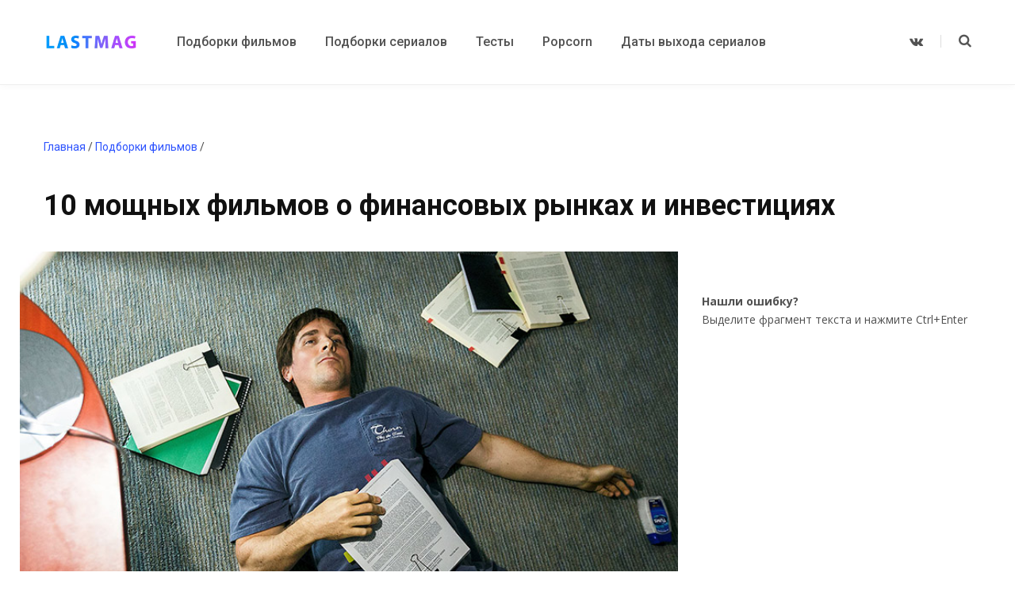

--- FILE ---
content_type: application/javascript
request_url: https://ads.digitalcaramel.com/js/lastmag.ru.js?ts=1769906559985
body_size: 4881
content:
const _0x405c9d=_0x53ba;(function(_0x41d12e,_0x208d1d){const _0x7be982=_0x53ba,_0x58e749=_0x41d12e();while(!![]){try{const _0x4b4717=parseInt(_0x7be982(0x160))/0x1+-parseInt(_0x7be982(0x145))/0x2*(parseInt(_0x7be982(0x16d))/0x3)+-parseInt(_0x7be982(0x183))/0x4+parseInt(_0x7be982(0x155))/0x5*(-parseInt(_0x7be982(0x148))/0x6)+-parseInt(_0x7be982(0x14b))/0x7+-parseInt(_0x7be982(0x177))/0x8+-parseInt(_0x7be982(0x182))/0x9*(-parseInt(_0x7be982(0x172))/0xa);if(_0x4b4717===_0x208d1d)break;else _0x58e749['push'](_0x58e749['shift']());}catch(_0x3f0ee8){_0x58e749['push'](_0x58e749['shift']());}}}(_0x133a,0x2c058));var adfoxBiddersMap={'betweenDigital':_0x405c9d(0x158),'otm':'1536143','getintent':'1366078','bidvol':_0x405c9d(0x174),'adriver':_0x405c9d(0x17b),'sape':'1672699','relap':_0x405c9d(0x162)},adUnits=[],userTimeout=0x5dc;function _0x133a(){const _0x2bd2ca=['href','#fc5a5a','YaHeaderBiddingSettings','createElement','rel','dc-fullscreen-wrapper','16722gejbWM','classList','click','https://ads.digitalcaramel.com/css/lastmag.ru.css','checkYandex','669050tnfkvQ','visible','1445727','adfoxId','active','1127256CsSdDQ','R-A','dc-freeze-body','time','1366076','destroy','getElementById','addEventListener','dc-loading-bar-line','style','auto','153PPSMiQ','1271324RBqGbY','dc-loading-text','innerHTML','128pPJGEh','toString','startsWith','377238QGpbGC','text/css','add','548345ogbpFK','body','render','appendChild','hidden','overflowX','adfoxCode','getElementsByTagName','stylesheet','visibility','15MFfARe','log','dc-fullscreen-adfox','1366074','dc-fullscreen-load-bar','dc-fullscreen','div','span','remove','overflowY','data','125355RkMANl','link','1671199','dc-loading','init','head','textT'];_0x133a=function(){return _0x2bd2ca;};return _0x133a();}window[_0x405c9d(0x169)]={'biddersMap':adfoxBiddersMap,'adUnits':adUnits,'timeout':userTimeout};const headID=document[_0x405c9d(0x152)](_0x405c9d(0x165))[0x0],link=document[_0x405c9d(0x16a)](_0x405c9d(0x161));link['type']=_0x405c9d(0x149),link[_0x405c9d(0x16b)]=_0x405c9d(0x153),link[_0x405c9d(0x167)]=_0x405c9d(0x170),headID[_0x405c9d(0x14e)](link);function _0x53ba(_0x165a39,_0x5a045e){const _0x133a97=_0x133a();return _0x53ba=function(_0x53baf8,_0x3377e3){_0x53baf8=_0x53baf8-0x145;let _0x51f652=_0x133a97[_0x53baf8];return _0x51f652;},_0x53ba(_0x165a39,_0x5a045e);}function DCFullscreen(){const _0x559f51=_0x405c9d;this[_0x559f51(0x164)]=function(_0x3ce4dc,_0x3665e3=0x5,_0x3d28af=0x5,_0x3308f4){const _0x5cc764=_0x559f51;console[_0x5cc764(0x156)](_0x3ce4dc),this[_0x5cc764(0x15f)]=_0x3ce4dc,this[_0x5cc764(0x166)]=_0x3665e3,this[_0x5cc764(0x17a)]=_0x3d28af,this['adfoxId']=_0x3308f4,this[_0x5cc764(0x14d)]();},this[_0x559f51(0x171)]=function(){const _0xe38ebf=_0x559f51,{bundleParams:_0x437c72}=this[_0xe38ebf(0x15f)],{blockId:blockId=''}=_0x437c72;if(blockId[_0xe38ebf(0x147)](_0xe38ebf(0x178)))return!![];return![];},this['render']=function(){const _0x206649=_0x559f51;if(this['checkYandex']())return;const _0x43a4f4=document[_0x206649(0x16a)](_0x206649(0x15b));_0x43a4f4['id']=_0x206649(0x15a);const _0x44a4e1=document[_0x206649(0x16a)](_0x206649(0x15b));_0x44a4e1['id']=_0x206649(0x16c);const _0x413355=document[_0x206649(0x16a)](_0x206649(0x15b));_0x413355['id']=_0x206649(0x159);const _0x16084c=document[_0x206649(0x16a)](_0x206649(0x15c));_0x16084c['id']=_0x206649(0x184);const _0x45f3e3=document['createElement']('span');_0x45f3e3['id']=_0x206649(0x163),_0x16084c['appendChild'](_0x45f3e3),_0x413355[_0x206649(0x14e)](_0x16084c);const _0x41eda3=document[_0x206649(0x16a)](_0x206649(0x15b));_0x41eda3['id']=_0x206649(0x17f),_0x413355['appendChild'](_0x41eda3),_0x44a4e1[_0x206649(0x14e)](_0x413355),_0x43a4f4[_0x206649(0x14e)](_0x44a4e1),document[_0x206649(0x14c)]['appendChild'](_0x43a4f4);const _0x4b8732=document[_0x206649(0x14c)];_0x4b8732['style'][_0x206649(0x150)]=_0x206649(0x14f),_0x4b8732[_0x206649(0x16e)][_0x206649(0x14a)](_0x206649(0x179));let _0x1e3cb4=setInterval(()=>{const _0x3aef8f=_0x206649;_0x45f3e3['innerText']=this[_0x3aef8f(0x166)][_0x3aef8f(0x146)](),_0x41eda3['classList'][_0x3aef8f(0x14a)](_0x3aef8f(0x176)),this['textT']-=0x1;},0x3e8);const _0x1485c5=document[_0x206649(0x17d)](this[_0x206649(0x175)]);_0x1485c5[_0x206649(0x16e)]['add'](_0x206649(0x157)),_0x43a4f4[_0x206649(0x180)][_0x206649(0x154)]=_0x206649(0x173),setTimeout(()=>{const _0x86eeca=_0x206649;clearInterval(_0x1e3cb4),_0x45f3e3[_0x86eeca(0x180)]['background']=_0x86eeca(0x168),_0x45f3e3[_0x86eeca(0x185)]='<img\x20class=\x22dc-close-button\x22\x20src=\x22https://ads.digitalcaramel.com/static/close.svg\x22>',_0x45f3e3[_0x86eeca(0x17e)](_0x86eeca(0x16f),()=>{const _0x59996c=_0x86eeca;_0x1485c5[_0x59996c(0x16e)][_0x59996c(0x15d)]('dc-fullscreen-adfox'),(_0x4b8732[_0x59996c(0x180)][_0x59996c(0x15e)]='scroll',_0x4b8732['style'][_0x59996c(0x150)]=_0x59996c(0x181)),_0x4b8732['classList'][_0x59996c(0x15d)](_0x59996c(0x179)),window['Ya'][_0x59996c(0x151)][_0x59996c(0x17c)](this['adfoxId']),_0x43a4f4[_0x59996c(0x185)]='',_0x43a4f4[_0x59996c(0x180)][_0x59996c(0x154)]=_0x59996c(0x14f);});},0x3e8*this['time']);};}